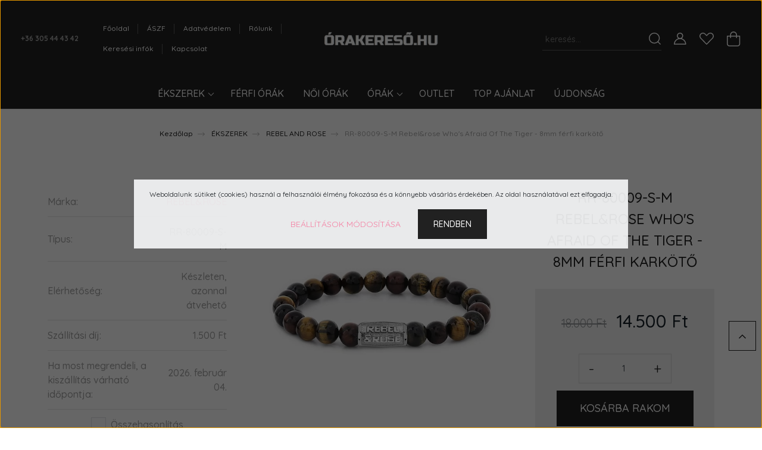

--- FILE ---
content_type: text/html; charset=UTF-8
request_url: https://www.orakereso.hu/rr-80009-s-mrebelroseekszer
body_size: 16732
content:
<!DOCTYPE html>
<html lang="hu" dir="ltr">
<head>
    <title>RR-80009-S-M Rebel&rose karkötő</title>
    <meta charset="utf-8">
    <meta name="keywords" content="RR-80009-S-M, REBEL&ROSE, REBEL&ROSE RR-80009-S-M, Férfi karkötő, WHO'S AFRAID OF THE TIGER - 8MM, REBEL&ROSE WHO'S AFRAID OF THE TIGER - 8MM, REBEL&ROSE webáruház, REBEL&ROSE akció">
    <meta name="description" content="A Rebel&rose RR-80009-S-M karkötő 14500 Ft-ért az Öné lehet az ORAKERESO.HU webáruházból. Díszdobozában, garanciával, magyar nyelvű leírással, díjmentesen és gyorsan, pénzvisszafizetési garanciával szállítjuk a Rebel&rose RR-80009-S-M karkötőt.">
    <meta name="robots" content="index, follow">
    <link rel="image_src" href="https://orabolt.cdn.shoprenter.hu/custom/orabolt/image/data/pr/RR-80009-S-M.webp?lastmod=1719944599.1711374812">
    <meta property="og:title" content="RR-80009-S-M Rebel&amp;rose Who's Afraid Of The Tiger - 8mm  férfi karkötő" />
    <meta property="og:type" content="product" />
    <meta property="og:url" content="https://www.orakereso.hu/rr-80009-s-mrebelroseekszer" />
    <meta property="og:image" content="https://orabolt.cdn.shoprenter.hu/custom/orabolt/image/cache/w1719h900/pr/RR-80009-S-M.webp?lastmod=1719944599.1711374812" />
    <meta property="og:description" content="REBEL&amp;ROSE RR-80009-S-M WHO'S AFRAID OF THE TIGER - 8MM férfi karkötő" />
    <link href="https://orabolt.cdn.shoprenter.hu/custom/orabolt/image/data/logo/favicon-32x32.png?lastmod=1495629933.1711374812" rel="icon" />
    <link href="https://orabolt.cdn.shoprenter.hu/custom/orabolt/image/data/logo/favicon-32x32.png?lastmod=1495629933.1711374812" rel="apple-touch-icon" />
    <base href="https://www.orakereso.hu:443" />
    <meta name="google-site-verification" content="sBs3f9Lf-CHPwnhnuQXemwer6L0_mrE8rDyGwJ6dtF4" />
<meta name="google-site-verification" content="mWVrAcB6h0c-vVLN1CRDEqGMst5R9WnIHzVQQ-1gczk" />
<meta name="facebook-domain-verification" content="i2n3csxg3gh5607fa2a198tr5vllx6" />
<meta name="facebook-domain-verification" content="2bu4gur26ts9rygwxgznnb4w00cu8l" />

    <meta name="viewport" content="width=device-width, initial-scale=1, maximum-scale=1, user-scalable=0">
            <link href="https://www.orakereso.hu/rr-80009-s-mrebelroseekszer" rel="canonical">
    
            
                <link rel="preconnect" href="https://fonts.googleapis.com">
    <link rel="preconnect" href="https://fonts.gstatic.com" crossorigin>
    <link href="https://fonts.googleapis.com/css2?family=Quicksand:wght@300;400;500;600;700&display=swap" rel="stylesheet">
    <link href="https://cdnjs.cloudflare.com/ajax/libs/fancybox/3.5.7/jquery.fancybox.min.css" rel="stylesheet" />
            <link rel="stylesheet" href="https://orabolt.cdn.shoprenter.hu/custom/orabolt/catalog/view/theme/paris_global/style/1763468188.1591773721.0.0.css?v=null.1711374812" media="screen">
        <script>
        window.nonProductQuality = 80;
    </script>
    <script src="//ajax.googleapis.com/ajax/libs/jquery/1.10.2/jquery.min.js"></script>
    <script>window.jQuery || document.write('<script src="https://orabolt.cdn.shoprenter.hu/catalog/view/javascript/jquery/jquery-1.10.2.min.js?v=1484139539"><\/script>');</script>
    <script src="//cdn.jsdelivr.net/npm/slick-carousel@1.8.1/slick/slick.min.js"></script>

            
            
    

    <!--Header JavaScript codes--><script src="https://orabolt.cdn.shoprenter.hu/web/compiled/js/countdown.js?v=1769602145"></script><script src="https://orabolt.cdn.shoprenter.hu/web/compiled/js/base.js?v=1769602145"></script><script src="https://orabolt.cdn.shoprenter.hu/web/compiled/js/before_starter2_head.js?v=1769602145"></script><script src="https://orabolt.cdn.shoprenter.hu/web/compiled/js/before_starter2_productpage.js?v=1769602145"></script><script src="https://orabolt.cdn.shoprenter.hu/web/compiled/js/nanobar.js?v=1769602145"></script><script src="https://orabolt.cdn.shoprenter.hu/catalog/view/javascript/addtocart/addtocart.js?v=1726839966"></script><!--Header jQuery onLoad scripts--><script>window.countdownFormat='%D:%H:%M:%S';var BASEURL='https://www.orakereso.hu';Currency={"symbol_left":"","symbol_right":" Ft","decimal_place":0,"decimal_point":",","thousand_point":".","currency":"HUF","value":1};var ShopRenter=ShopRenter||{};ShopRenter.product={"id":69477,"sku":"RR-80009-S-M","currency":"HUF","unitName":"db","price":14500,"name":"RR-80009-S-M Rebel&rose Who's Afraid Of The Tiger - 8mm  f\u00e9rfi kark\u00f6t\u0151","brand":"REBEL&ROSE","currentVariant":[],"parent":{"id":69477,"sku":"RR-80009-S-M","unitName":"db","price":14500,"name":"RR-80009-S-M Rebel&rose Who's Afraid Of The Tiger - 8mm  f\u00e9rfi kark\u00f6t\u0151"}};$(document).ready(function(){});$(window).load(function(){});</script><script src="https://orabolt.cdn.shoprenter.hu/web/compiled/js/vue/manifest.bundle.js?v=1769602142"></script><script>var ShopRenter=ShopRenter||{};ShopRenter.onCartUpdate=function(callable){document.addEventListener('cartChanged',callable)};ShopRenter.onItemAdd=function(callable){document.addEventListener('AddToCart',callable)};ShopRenter.onItemDelete=function(callable){document.addEventListener('deleteCart',callable)};ShopRenter.onSearchResultViewed=function(callable){document.addEventListener('AuroraSearchResultViewed',callable)};ShopRenter.onSubscribedForNewsletter=function(callable){document.addEventListener('AuroraSubscribedForNewsletter',callable)};ShopRenter.onCheckoutInitiated=function(callable){document.addEventListener('AuroraCheckoutInitiated',callable)};ShopRenter.onCheckoutShippingInfoAdded=function(callable){document.addEventListener('AuroraCheckoutShippingInfoAdded',callable)};ShopRenter.onCheckoutPaymentInfoAdded=function(callable){document.addEventListener('AuroraCheckoutPaymentInfoAdded',callable)};ShopRenter.onCheckoutOrderConfirmed=function(callable){document.addEventListener('AuroraCheckoutOrderConfirmed',callable)};ShopRenter.onCheckoutOrderPaid=function(callable){document.addEventListener('AuroraOrderPaid',callable)};ShopRenter.onCheckoutOrderPaidUnsuccessful=function(callable){document.addEventListener('AuroraOrderPaidUnsuccessful',callable)};ShopRenter.onProductPageViewed=function(callable){document.addEventListener('AuroraProductPageViewed',callable)};ShopRenter.onMarketingConsentChanged=function(callable){document.addEventListener('AuroraMarketingConsentChanged',callable)};ShopRenter.onCustomerRegistered=function(callable){document.addEventListener('AuroraCustomerRegistered',callable)};ShopRenter.onCustomerLoggedIn=function(callable){document.addEventListener('AuroraCustomerLoggedIn',callable)};ShopRenter.onCustomerUpdated=function(callable){document.addEventListener('AuroraCustomerUpdated',callable)};ShopRenter.onCartPageViewed=function(callable){document.addEventListener('AuroraCartPageViewed',callable)};ShopRenter.customer={"userId":0,"userClientIP":"3.137.161.59","userGroupId":8,"customerGroupTaxMode":"gross","customerGroupPriceMode":"only_gross","email":"","phoneNumber":"","name":{"firstName":"","lastName":""}};ShopRenter.theme={"name":"paris_global","family":"paris","parent":""};ShopRenter.shop={"name":"orabolt","locale":"hu","currency":{"code":"HUF","rate":1},"domain":"orabolt.myshoprenter.hu"};ShopRenter.page={"route":"product\/product","queryString":"rr-80009-s-mrebelroseekszer"};ShopRenter.formSubmit=function(form,callback){callback();};let loadedAsyncScriptCount=0;function asyncScriptLoaded(position){loadedAsyncScriptCount++;if(position==='body'){if(document.querySelectorAll('.async-script-tag').length===loadedAsyncScriptCount){if(/complete|interactive|loaded/.test(document.readyState)){document.dispatchEvent(new CustomEvent('asyncScriptsLoaded',{}));}else{document.addEventListener('DOMContentLoaded',()=>{document.dispatchEvent(new CustomEvent('asyncScriptsLoaded',{}));});}}}}</script><script type="text/javascript"src="https://orabolt.cdn.shoprenter.hu/web/compiled/js/vue/customerEventDispatcher.bundle.js?v=1769602142"></script>                
            
            <script>window.dataLayer=window.dataLayer||[];function gtag(){dataLayer.push(arguments)};var ShopRenter=ShopRenter||{};ShopRenter.config=ShopRenter.config||{};ShopRenter.config.googleConsentModeDefaultValue="denied";</script>                        <script type="text/javascript" src="https://orabolt.cdn.shoprenter.hu/web/compiled/js/vue/googleConsentMode.bundle.js?v=1769602142"></script>

            <!-- Meta Pixel Code -->
<script>
!function(f,b,e,v,n,t,s)
{if(f.fbq)return;n=f.fbq=function(){n.callMethod?
n.callMethod.apply(n,arguments):n.queue.push(arguments)};
if(!f._fbq)f._fbq=n;n.push=n;n.loaded=!0;n.version='2.0';
n.queue=[];t=b.createElement(e);t.async=!0;
t.src=v;s=b.getElementsByTagName(e)[0];
s.parentNode.insertBefore(t,s)}(window, document,'script',
'https://connect.facebook.net/en_US/fbevents.js');
fbq('consent', 'revoke');
fbq('init', '398349631304963');
fbq('track', 'PageView');
document.addEventListener('AuroraProductPageViewed', function(auroraEvent) {
                    fbq('track', 'ViewContent', {
                        content_type: 'product',
                        content_ids: [auroraEvent.detail.product.id.toString()],
                        value: parseFloat(auroraEvent.detail.product.grossUnitPrice),
                        currency: auroraEvent.detail.product.currency
                    }, {
                        eventID: auroraEvent.detail.event.id
                    });
                });
document.addEventListener('AuroraAddedToCart', function(auroraEvent) {
    var fbpId = [];
    var fbpValue = 0;
    var fbpCurrency = '';

    auroraEvent.detail.products.forEach(function(item) {
        fbpValue += parseFloat(item.grossUnitPrice) * item.quantity;
        fbpId.push(item.id);
        fbpCurrency = item.currency;
    });


    fbq('track', 'AddToCart', {
        content_ids: fbpId,
        content_type: 'product',
        value: fbpValue,
        currency: fbpCurrency
    }, {
        eventID: auroraEvent.detail.event.id
    });
})
window.addEventListener('AuroraMarketingCookie.Changed', function(event) {
            let consentStatus = event.detail.isAccepted ? 'grant' : 'revoke';
            if (typeof fbq === 'function') {
                fbq('consent', consentStatus);
            }
        });
</script>
<noscript><img height="1" width="1" style="display:none"
src="https://www.facebook.com/tr?id=398349631304963&ev=PageView&noscript=1"
/></noscript>
<!-- End Meta Pixel Code -->
            <!-- Google Tag Manager -->
<script>(function(w,d,s,l,i){w[l]=w[l]||[];w[l].push({'gtm.start':
new Date().getTime(),event:'gtm.js'});var f=d.getElementsByTagName(s)[0],
j=d.createElement(s),dl=l!='dataLayer'?'&l='+l:'';j.async=true;j.src=
'https://www.googletagmanager.com/gtm.js?id='+i+dl;f.parentNode.insertBefore(j,f);
})(window,document,'script','dataLayer','GTM-KF3K5FD');</script>
<!-- End Google Tag Manager -->
            
            
                <!--Global site tag(gtag.js)--><script async src="https://www.googletagmanager.com/gtag/js?id=AW-494784362"></script><script>window.dataLayer=window.dataLayer||[];function gtag(){dataLayer.push(arguments);}
gtag('js',new Date());gtag('config','AW-494784362',{"allow_enhanced_conversions":true});</script>    
    
</head>
<body id="body" class="page-body product-page-body paris_global-body desktop-device-body" role="document">
<script>var bodyComputedStyle=window.getComputedStyle(document.body);ShopRenter.theme.breakpoints={'xs':parseInt(bodyComputedStyle.getPropertyValue('--breakpoint-xs')),'sm':parseInt(bodyComputedStyle.getPropertyValue('--breakpoint-sm')),'md':parseInt(bodyComputedStyle.getPropertyValue('--breakpoint-md')),'lg':parseInt(bodyComputedStyle.getPropertyValue('--breakpoint-lg')),'xl':parseInt(bodyComputedStyle.getPropertyValue('--breakpoint-xl'))}</script><!--Google Tag Manager(noscript)--><!--Google<!--End Google Tag Manager(noscript)--><div id="fb-root"></div><script>(function(d,s,id){var js,fjs=d.getElementsByTagName(s)[0];if(d.getElementById(id))return;js=d.createElement(s);js.id=id;js.src="//connect.facebook.net/hu_HU/sdk/xfbml.customerchat.js#xfbml=1&version=v2.12&autoLogAppEvents=1";fjs.parentNode.insertBefore(js,fjs);}(document,"script","facebook-jssdk"));</script>
                    

<!-- cached --><div class="Fixed nanobar js-nanobar-first-login">
    <div class="container nanobar-container">
        <div class="row flex-column flex-sm-row ">
            <div class="col-12 col-lg-6 col-xl-7 nanobar-text-cookies align-self-center text-sm-left">
                Weboldalunk sütiket (cookies) használ a felhasználói élmény fokozása és a könnyebb vásárlás érdekében. Az oldal használatával ezt elfogadja.
            </div>
            <div class="col-12 col-lg-6 col-xl-5 nanobar-buttons mt-2 m-lg-0 text-center text-lg-right">
                <a href="" class="btn btn-link nanobar-settings-button js-nanobar-settings-button">
                    Beállítások módosítása
                </a>
                <a href="" class="btn btn-primary nanobar-btn js-nanobar-close-cookies" data-button-save-text="Beállítások mentése">
                    Rendben
                </a>
            </div>
        </div>
        <div class="nanobar-cookies js-nanobar-cookies flex-column flex-sm-row text-left pt-3 mt-3" style="display: none;">
            <div class="form-check pt-2 pb-2 pr-2 mb-0">
                <input class="form-check-input" type="checkbox" name="required_cookies" disabled checked />
                <label class="form-check-label">
                    Szükséges cookie-k
                    <div class="cookies-help-text text-muted">
                        Ezek a cookie-k segítenek abban, hogy a webáruház használható és működőképes legyen.
                    </div>
                </label>
            </div>
            <div class="form-check pt-2 pb-2 pr-2 mb-0">
                <input class="form-check-input js-nanobar-marketing-cookies" type="checkbox" name="marketing_cookies"
                         checked />
                <label class="form-check-label">
                    Marketing cookie-k
                    <div class="cookies-help-text text-muted">
                        Ezeket a cookie-k segítenek abban, hogy az Ön érdeklődési körének megfelelő reklámokat és termékeket jelenítsük meg a webáruházban.
                    </div>
                </label>
            </div>
        </div>
    </div>
</div>

<script>
    (function ($) {
        $(document).ready(function () {
            new AuroraNanobar.FirstLogNanobarCheckbox(jQuery('.js-nanobar-first-login'), 'modal');
        });
    })(jQuery);
</script>
<!-- /cached -->
<!-- cached --><div class="Fixed nanobar js-nanobar-free-shipping">
    <div class="container nanobar-container">
        <button type="button" class="close js-nanobar-close" aria-label="Close">
            <span aria-hidden="true">&times;</span>
        </button>
        <div class="nanobar-text px-3"></div>
    </div>
</div>

<script>$(document).ready(function(){document.nanobarInstance=new AuroraNanobar.FreeShippingNanobar($('.js-nanobar-free-shipping'),'modal','0','','1');});</script><!-- /cached -->
                <!-- page-wrap -->

                <div class="page-wrap sr-search--enabled">
                                                <div id="section-header" class="section-wrapper ">
    
    

<header class="sticky-header">
            <div class="container-fluid">
            <nav class="navbar header-navbar flex-column">
                <div class="header-navbar-top d-flex justify-content-between w-100">
                    <div class="header-navbar-top-left d-flex align-items-center justify-content-start">
                        <div id="js-mobile-navbar" class="mobile-navbar">
                            <button id="js-hamburger-icon" class="btn btn-primary p-0">
                                <div class="hamburger-icon position-relative">
                                    <div class="hamburger-icon-line position-absolute line-1"></div>
                                    <div class="hamburger-icon-line position-absolute line-2"></div>
                                    <div class="hamburger-icon-line position-absolute line-3"></div>
                                </div>
                            </button>
                        </div>
                                                    <div class="header-contacts-wrapper">
                                <span class="d-flex flex-column flex-xl-row flex-wrap align-items-start align-items-xl-center">
                                                                            <a class="hamburger-phone hamburger-contacts-link" href="tel:+36 305 44 43 42">+36 305 44 43 42</a>
                                                                                                        </span>
                            </div>
                                                <!-- cached -->
    <ul class="nav headermenu-list">
                    <li class="nav-item">
                <a class="nav-link" href="https://www.orakereso.hu"
                    target="_self"
                                        title="Főoldal"
                >
                    Főoldal
                </a>
                            </li>
                    <li class="nav-item">
                <a class="nav-link" href="https://www.orakereso.hu/aszf"
                    target="_self"
                                        title="ÁSZF"
                >
                    ÁSZF
                </a>
                            </li>
                    <li class="nav-item">
                <a class="nav-link" href="https://www.orakereso.hu/adatvedelem"
                    target="_self"
                                        title="Adatvédelem"
                >
                    Adatvédelem
                </a>
                            </li>
                    <li class="nav-item">
                <a class="nav-link" href="https://www.orakereso.hu/rolunk"
                    target="_self"
                                        title="Rólunk"
                >
                    Rólunk
                </a>
                            </li>
                    <li class="nav-item">
                <a class="nav-link" href="https://www.orakereso.hu/keresesi-enformaciok"
                    target="_self"
                                        title="Keresési infók"
                >
                    Keresési infók
                </a>
                            </li>
                    <li class="nav-item">
                <a class="nav-link" href="https://www.orakereso.hu/index.php?route=information/contact"
                    target="_self"
                                        title="Kapcsolat"
                >
                    Kapcsolat
                </a>
                            </li>
            </ul>
    <!-- /cached -->
                    </div>
                    <div class="header-navbar-top-center d-flex align-items-center justify-content-center">
                        <!-- cached -->
    <a class="navbar-brand" href="/"><img style="border: 0; max-width: 217px;" src="https://orabolt.cdn.shoprenter.hu/custom/orabolt/image/cache/w217h45m00/logo/orakereso_WH.png?v=1658502605" title="WWW.ORAKERESO.HU" alt="WWW.ORAKERESO.HU" /></a>
<!-- /cached -->
                    </div>

                                        <div class="header-navbar-top-right-search d-flex align-items-center justify-content-end">
                        <div class="dropdown search-module d-flex header-navbar-top-right-item">
                            <div class="input-group">
                                <input class="form-control form-control-lg disableAutocomplete" type="text" placeholder="keresés..." value=""
                                       id="filter_keyword" 
                                       onclick="this.value=(this.value==this.defaultValue)?'':this.value;"/>
                                <div class="input-group-append">
                                    <button class="btn" type="button" onclick="moduleSearch();">
                                        <svg width="20" height="20" viewBox="0 0 20 20" fill="currentColor" xmlns="https://www.w3.org/2000/svg">
    <path d="M9.10855 18.2134C11.3088 18.2134 13.3297 17.4263 14.9076 16.123L18.5686 19.784C18.7113 19.9268 18.898 20 19.0848 20C19.2715 20 19.4582 19.9268 19.601 19.784C19.8865 19.4984 19.8865 19.0335 19.601 18.7479L15.9546 15.1016C17.3604 13.4981 18.2134 11.4003 18.2134 9.10855C18.2134 4.08567 14.1278 0 9.10489 0C4.08201 0 0 4.08201 0 9.10489C0 14.1278 4.08567 18.2134 9.10855 18.2134ZM9.10855 1.46074C13.3224 1.46074 16.7527 4.88742 16.7527 9.10489C16.7527 13.3223 13.3224 16.749 9.10855 16.749C4.89475 16.749 1.4644 13.3187 1.4644 9.10489C1.4644 4.89109 4.89475 1.46074 9.10855 1.46074Z" />
</svg>

                                    </button>
                                </div>
                            </div>

                            <input type="hidden" id="filter_description" value="0"/>
                            <input type="hidden" id="search_shopname" value="orabolt"/>
                            <div id="results" class="dropdown-menu search-results"></div>
                        </div>

                        
                    </div>
                    
                    <div class="header-navbar-top-right d-flex align-items-center justify-content-end">
                                                    <div class="header-navbar-top-right-item header-navbar-top-right-login">
                                <!-- cached -->
    <ul class="nav login-list">
                    <li class="nav-item">
                <a class="nav-link btn" href="index.php?route=account/login" title="Belépés">
                    <span>
                        <svg width="21" height="20" viewBox="0 0 21 20" fill="currentColor" xmlns="https://www.w3.org/2000/svg">
    <path d="M0.747791 20H19.802C20.0039 20 20.1945 19.9178 20.3366 19.7757C20.4786 19.6336 20.5534 19.4393 20.5497 19.2374C20.4599 14.6878 17.3534 10.8299 13.1777 9.58505C14.5833 8.64673 15.5104 7.04673 15.5104 5.23364C15.5104 2.34766 13.1627 0 10.2768 0C7.39078 0 5.04312 2.34766 5.04312 5.23364C5.04312 7.04673 5.97022 8.64673 7.37209 9.58505C3.19639 10.8336 0.0898473 14.6878 0.000127707 19.2374C-0.00361061 19.4393 0.0748939 19.6336 0.213212 19.7757C0.351529 19.9178 0.54966 20 0.747791 20ZM6.53845 5.23364C6.53845 3.17383 8.21695 1.49533 10.2768 1.49533C12.3366 1.49533 14.0151 3.17383 14.0151 5.23364C14.0151 7.29346 12.3366 8.97196 10.2768 8.97196C8.21695 8.97196 6.53845 7.29346 6.53845 5.23364ZM10.2768 10.6542C14.7702 10.6542 18.5384 14.1121 19.0095 18.5047H1.54405C2.01508 14.1121 5.78331 10.6542 10.2768 10.6542Z"/>
</svg>

                    </span>
                </a>
            </li>
            </ul>
<!-- /cached -->
                            </div>
                                                <div class="header-navbar-top-right-item">
                            <hx:include src="/_fragment?_path=_format%3Dhtml%26_locale%3Den%26_controller%3Dmodule%252Fwishlist&amp;_hash=PsvpgkA6P8ITd7SMYx5UV4Eo91499COu3L%2BfAdazaEg%3D"></hx:include>
                        </div>
                        <div id="js-cart" class="header-navbar-top-right-item">
                            <hx:include src="/_fragment?_path=_format%3Dhtml%26_locale%3Den%26_controller%3Dmodule%252Fcart&amp;_hash=lAeWp8Jgkkx8U638NivIZ44O0w44gQRAlwxF9GftUD0%3D"></hx:include>
                        </div>
                    </div>
                </div>
                <div class="header-navbar-bottom">
                    


                    
            <div id="module_category_wrapper" class="module-category-wrapper">
    
    <div id="category" class="module content-module header-position hide-top category-module" >
                    <div class="module-body">
                        <div id="category-nav">
            


<ul class="nav nav-pills category category-menu sf-menu sf-horizontal cached">
    <li id="cat_80" class="nav-item item category-list module-list parent even">
    <a href="https://www.orakereso.hu/ekszerek" class="nav-link">
        ÉKSZEREK
    </a>
            <ul class="nav flex-column children"><li id="cat_188" class="nav-item item category-list module-list even">
    <a href="https://www.orakereso.hu/ekszerek/calvin-klein-jewelry" class="nav-link">
        CALVIN KLEIN
    </a>
    </li><li id="cat_195" class="nav-item item category-list module-list odd">
    <a href="https://www.orakereso.hu/ekszerek/coeur-de-lion" class="nav-link">
        COEUR DE LION
    </a>
    </li><li id="cat_183" class="nav-item item category-list module-list even">
    <a href="https://www.orakereso.hu/ekszerek/boss-jewelry" class="nav-link">
        HUGO BOSS
    </a>
    </li><li id="cat_154" class="nav-item item category-list module-list odd">
    <a href="https://www.orakereso.hu/ekszerek/police-jewelry" class="nav-link">
        POLICE JEWELRY
    </a>
    </li><li id="cat_196" class="nav-item item category-list module-list even">
    <a href="https://www.orakereso.hu/ekszerek/rebel-rose" class="nav-link">
        REBEL AND ROSE
    </a>
    </li><li id="cat_123" class="nav-item item category-list module-list odd">
    <a href="https://www.orakereso.hu/ekszerek/hilfiger" class="nav-link">
        TOMMY HILFIGER
    </a>
    </li></ul>
    </li><li id="cat_129" class="nav-item item category-list module-list odd">
    <a href="https://www.orakereso.hu/ferfi-orak" class="nav-link">
        FÉRFI ÓRÁK
    </a>
    </li><li id="cat_130" class="nav-item item category-list module-list even">
    <a href="https://www.orakereso.hu/noi-orak" class="nav-link">
        NŐI ÓRÁK
    </a>
    </li><li id="cat_79" class="nav-item item category-list module-list parent odd">
    <a href="https://www.orakereso.hu/orak" class="nav-link">
        ÓRÁK
    </a>
            <ul class="nav flex-column children"><li id="cat_86" class="nav-item item category-list module-list even">
    <a href="https://www.orakereso.hu/orak/bulova" class="nav-link">
        BULOVA
    </a>
    </li><li id="cat_187" class="nav-item item category-list module-list odd">
    <a href="https://www.orakereso.hu/orak/calvin-klein" class="nav-link">
        CALVIN KLEIN
    </a>
    </li><li id="cat_142" class="nav-item item category-list module-list even">
    <a href="https://www.orakereso.hu/orak/cny" class="nav-link">
        CARAVELLE NEW YORK
    </a>
    </li><li id="cat_84" class="nav-item item category-list module-list parent odd">
    <a href="https://www.orakereso.hu/orak/casio" class="nav-link">
        CASIO
    </a>
            <ul class="nav flex-column children"><li id="cat_94" class="nav-item item category-list module-list even">
    <a href="https://www.orakereso.hu/orak/casio/active-dial" class="nav-link">
        ACTIVE DIAL
    </a>
    </li><li id="cat_95" class="nav-item item category-list module-list odd">
    <a href="https://www.orakereso.hu/orak/casio/baby-g" class="nav-link">
        BABY-G
    </a>
    </li><li id="cat_102" class="nav-item item category-list module-list parent even">
    <a href="https://www.orakereso.hu/orak/casio/standard" class="nav-link">
        CLASSIC COLLECTION
    </a>
            <ul class="nav flex-column children"><li id="cat_105" class="nav-item item category-list module-list even">
    <a href="https://www.orakereso.hu/orak/casio/standard/standard-ana-digi" class="nav-link">
        STANDARD ANA-DIGI
    </a>
    </li><li id="cat_103" class="nav-item item category-list module-list odd">
    <a href="https://www.orakereso.hu/orak/casio/standard/standard-analog" class="nav-link">
        STANDARD ANALOG
    </a>
    </li><li id="cat_104" class="nav-item item category-list module-list even">
    <a href="https://www.orakereso.hu/orak/casio/standard/standard-digital" class="nav-link">
        STANDARD DIGITAL
    </a>
    </li></ul>
    </li><li id="cat_96" class="nav-item item category-list module-list odd">
    <a href="https://www.orakereso.hu/orak/casio/data-bank" class="nav-link">
        DATA BANK
    </a>
    </li><li id="cat_88" class="nav-item item category-list module-list even">
    <a href="https://www.orakereso.hu/orak/casio/edifice" class="nav-link">
        EDIFICE
    </a>
    </li><li id="cat_199" class="nav-item item category-list module-list odd">
    <a href="https://www.orakereso.hu/orak/casio/edifice-pro" class="nav-link">
        EDIFICE PREMIUM
    </a>
    </li><li id="cat_87" class="nav-item item category-list module-list even">
    <a href="https://www.orakereso.hu/orak/casio/g-shock" class="nav-link">
        G-SHOCK
    </a>
    </li><li id="cat_189" class="nav-item item category-list module-list odd">
    <a href="https://www.orakereso.hu/orak/casio/gshock-pro" class="nav-link">
        G-SHOCK PRO
    </a>
    </li><li id="cat_97" class="nav-item item category-list module-list even">
    <a href="https://www.orakereso.hu/orak/casio/lineage" class="nav-link">
        LINEAGE
    </a>
    </li><li id="cat_99" class="nav-item item category-list module-list odd">
    <a href="https://www.orakereso.hu/orak/casio/phys" class="nav-link">
        PHYS
    </a>
    </li><li id="cat_110" class="nav-item item category-list module-list even">
    <a href="https://www.orakereso.hu/orak/casio/protrek" class="nav-link">
        PROTREK
    </a>
    </li><li id="cat_100" class="nav-item item category-list module-list odd">
    <a href="https://www.orakereso.hu/orak/casio/retro" class="nav-link">
        RETRO
    </a>
    </li><li id="cat_101" class="nav-item item category-list module-list even">
    <a href="https://www.orakereso.hu/orak/casio/sheen" class="nav-link">
        SHEEN
    </a>
    </li><li id="cat_202" class="nav-item item category-list module-list odd">
    <a href="https://www.orakereso.hu/orak/casio/vintage" class="nav-link">
        VINTAGE
    </a>
    </li><li id="cat_106" class="nav-item item category-list module-list even">
    <a href="https://www.orakereso.hu/orak/casio/waveceptor" class="nav-link">
        WAVECEPTOR
    </a>
    </li></ul>
    </li><li id="cat_114" class="nav-item item category-list module-list parent even">
    <a href="https://www.orakereso.hu/orak/citizen" class="nav-link">
        CITIZEN
    </a>
            <ul class="nav flex-column children"><li id="cat_205" class="nav-item item category-list module-list even">
    <a href="https://www.orakereso.hu/orak/citizen/automatic" class="nav-link">
        AUTOMATIC
    </a>
    </li><li id="cat_117" class="nav-item item category-list module-list odd">
    <a href="https://www.orakereso.hu/orak/citizen/chrono" class="nav-link">
        CHRONO
    </a>
    </li><li id="cat_119" class="nav-item item category-list module-list even">
    <a href="https://www.orakereso.hu/orak/citizen/elegance" class="nav-link">
        ELEGANCE
    </a>
    </li><li id="cat_115" class="nav-item item category-list module-list odd">
    <a href="https://www.orakereso.hu/orak/citizen/promaster" class="nav-link">
        PROMASTER
    </a>
    </li><li id="cat_120" class="nav-item item category-list module-list even">
    <a href="https://www.orakereso.hu/orak/citizen/radio-controlled" class="nav-link">
        RADIO CONTROLLED
    </a>
    </li><li id="cat_121" class="nav-item item category-list module-list odd">
    <a href="https://www.orakereso.hu/orak/citizen/satellite-wave" class="nav-link">
        SATELLITE WAVE
    </a>
    </li><li id="cat_118" class="nav-item item category-list module-list even">
    <a href="https://www.orakereso.hu/orak/citizen/sporty" class="nav-link">
        SPORTY
    </a>
    </li><li id="cat_116" class="nav-item item category-list module-list odd">
    <a href="https://www.orakereso.hu/orak/citizen/super-titanium" class="nav-link">
        SUPER TITANIUM
    </a>
    </li></ul>
    </li><li id="cat_159" class="nav-item item category-list module-list odd">
    <a href="https://www.orakereso.hu/orak/cluse" class="nav-link">
        CLUSE
    </a>
    </li><li id="cat_155" class="nav-item item category-list module-list even">
    <a href="https://www.orakereso.hu/orak/coolwatch" class="nav-link">
        COOL WATCH
    </a>
    </li><li id="cat_148" class="nav-item item category-list module-list odd">
    <a href="https://www.orakereso.hu/orak/diesel" class="nav-link">
        DIESEL
    </a>
    </li><li id="cat_145" class="nav-item item category-list module-list even">
    <a href="https://www.orakereso.hu/orak/fossil" class="nav-link">
        FOSSIL
    </a>
    </li><li id="cat_158" class="nav-item item category-list module-list odd">
    <a href="https://www.orakereso.hu/orak/hugoboss" class="nav-link">
        HUGO BOSS
    </a>
    </li><li id="cat_182" class="nav-item item category-list module-list even">
    <a href="https://www.orakereso.hu/orak/icewatch" class="nav-link">
        ICE WATCH
    </a>
    </li><li id="cat_150" class="nav-item item category-list module-list odd">
    <a href="https://www.orakereso.hu/orak/kors" class="nav-link">
        MICHAEL KORS
    </a>
    </li><li id="cat_111" class="nav-item item category-list module-list even">
    <a href="https://www.orakereso.hu/orak/obaku" class="nav-link">
        OBAKU
    </a>
    </li><li id="cat_177" class="nav-item item category-list module-list odd">
    <a href="https://www.orakereso.hu/orak/roamer" class="nav-link">
        ROAMER
    </a>
    </li><li id="cat_208" class="nav-item item category-list module-list even">
    <a href="https://www.orakereso.hu/orak/swiss-military-hanowa" class="nav-link">
        SWISS MILITARY HANOWA
    </a>
    </li><li id="cat_151" class="nav-item item category-list module-list odd">
    <a href="https://www.orakereso.hu/orak/tissot" class="nav-link">
        TISSOT
    </a>
    </li><li id="cat_91" class="nav-item item category-list module-list even">
    <a href="https://www.orakereso.hu/orak/tommy-hilfiger" class="nav-link">
        TOMMY HILFIGER
    </a>
    </li><li id="cat_152" class="nav-item item category-list module-list odd">
    <a href="https://www.orakereso.hu/orak/vector" class="nav-link">
        VECTOR
    </a>
    </li><li id="cat_192" class="nav-item item category-list module-list even">
    <a href="https://www.orakereso.hu/orak/vostok-europe" class="nav-link">
        VOSTOK EUROPE
    </a>
    </li><li id="cat_179" class="nav-item item category-list module-list odd">
    <a href="https://www.orakereso.hu/orak/zeppelin" class="nav-link">
        ZEPPELIN
    </a>
    </li></ul>
    </li><li id="cat_139" class="nav-item item category-list module-list even">
    <a href="https://www.orakereso.hu/outlet" class="nav-link">
        OUTLET
    </a>
    </li><li id="cat_140" class="nav-item item category-list module-list odd">
    <a href="https://www.orakereso.hu/top-ajanlat" class="nav-link">
        TOP AJÁNLAT
    </a>
    </li><li id="cat_141" class="nav-item item category-list module-list even">
    <a href="https://www.orakereso.hu/ujdonsag" class="nav-link">
        ÚJDONSÁG
    </a>
    </li>
</ul>

<script>$(function(){$("ul.category").superfish({animation:{opacity:'show'},popUpSelector:"ul.category,ul.children,.js-subtree-dropdown",delay:400,speed:'normal',hoverClass:'js-sf-hover'});});</script>        </div>
            </div>
                                </div>
    
            </div>
    
                </div>
            </nav>
        </div>
    </header>
            

<script src="https://cdnjs.cloudflare.com/ajax/libs/jQuery.mmenu/8.5.8/mmenu.min.js"></script>
<link rel="stylesheet" href="https://cdnjs.cloudflare.com/ajax/libs/jQuery.mmenu/8.5.8/mmenu.min.css"/>
<script>
    document.addEventListener("DOMContentLoaded", () => {
        //Mmenu initialize
        const menu = new Mmenu("#js-mobile-nav", {
            slidingSubmenus: true,
            navbar: {
                title: " "
            },
            "counters": true,
            "extensions": [
                "fullscreen",
                "theme-black",
                "pagedim-black",
                "position-front"
            ]
        });
        const api = menu.API;

        //Hamburger menu click event
        document.querySelector("#js-hamburger-icon").addEventListener(
            "click", (evnt) => {
                evnt.preventDefault();
                api.open();
            }
        );

        document.querySelector(".js-close-menu").addEventListener(
            "click", (evnt) => {
                evnt.preventDefault();
                api.close();
            }
        );
    });
</script>

<style>
    #js-mobile-nav.mm-menu_opened {
        display: block !important;
    }
    .mm-menu {
        --mm-color-background: #212121;
        --mm-color-border: #474747;
        --mm-listitem-size: 40px;
        --mm-color-button: #919191;
        --mm-color-text-dimmed:#fff;
    }

    .mm-counter {
        width: 10px;
    }
</style>

<div id="js-mobile-nav" style="display: none;">
    <span class="login-and-exit-line">
        <span class="login-and-exit-line-inner d-flex w-100 align-items-center justify-content-between">
            <span class="close-menu-button-wrapper d-flex justify-content-start align-items-center">
                <a class="js-close-menu" href="#">
                    <div class="btn d-flex-center">
                        <svg width="20" height="19" viewBox="0 0 20 19" fill="currentColor" xmlns="https://www.w3.org/2000/svg">
    <path d="M0.562455 1.44042L17.6102 18.4881C17.9778 18.8558 18.5333 18.9021 18.8444 18.591C19.1555 18.2798 19.1092 17.7244 18.7415 17.3568L1.69383 0.30905C1.32613 -0.0586452 0.77073 -0.104929 0.459603 0.206198C0.148476 0.517325 0.194759 1.07273 0.562455 1.44042Z" />
    <path d="M18.4881 1.44042L1.44042 18.4881C1.07273 18.8558 0.517325 18.9021 0.206198 18.591C-0.104929 18.2798 -0.0586457 17.7244 0.30905 17.3568L17.3568 0.30905C17.7244 -0.0586452 18.2798 -0.104929 18.591 0.206198C18.9021 0.517325 18.8558 1.07273 18.4881 1.44042Z" />
</svg>

                    </div>
                </a>
            </span>
            <span class="hamburger-login-box-wrapper">
                                    <span class="hamburger-login-box">
                                                    <span class="mobile-login-buttons">
                            <span class="mobile-login-buttons-row d-flex justify-content-start">
                                <span class="w-50">
                                    <a href="index.php?route=account/login" class="btn btn-sm btn-primary btn-block">Belépés</a>
                                </span>
                                <span class="w-50">
                                    <a href="index.php?route=account/create" class="btn btn-sm btn-outline-primary btn-block">Regisztráció</a>
                                </span>
                            </span>
                        </span>
                                                </span>
                            </span>
        </span>
    </span>
    <ul>
        <li>
    <a href="https://www.orakereso.hu/ekszerek">
        ÉKSZEREK
    </a>
            <ul><li>
    <a href="https://www.orakereso.hu/ekszerek/calvin-klein-jewelry">
        CALVIN KLEIN
    </a>
    </li><li>
    <a href="https://www.orakereso.hu/ekszerek/coeur-de-lion">
        COEUR DE LION
    </a>
    </li><li>
    <a href="https://www.orakereso.hu/ekszerek/boss-jewelry">
        HUGO BOSS
    </a>
    </li><li>
    <a href="https://www.orakereso.hu/ekszerek/police-jewelry">
        POLICE JEWELRY
    </a>
    </li><li>
    <a href="https://www.orakereso.hu/ekszerek/rebel-rose">
        REBEL AND ROSE
    </a>
    </li><li>
    <a href="https://www.orakereso.hu/ekszerek/hilfiger">
        TOMMY HILFIGER
    </a>
    </li></ul>
    </li><li>
    <a href="https://www.orakereso.hu/ferfi-orak">
        FÉRFI ÓRÁK
    </a>
    </li><li>
    <a href="https://www.orakereso.hu/noi-orak">
        NŐI ÓRÁK
    </a>
    </li><li>
    <a href="https://www.orakereso.hu/orak">
        ÓRÁK
    </a>
            <ul><li>
    <a href="https://www.orakereso.hu/orak/bulova">
        BULOVA
    </a>
    </li><li>
    <a href="https://www.orakereso.hu/orak/calvin-klein">
        CALVIN KLEIN
    </a>
    </li><li>
    <a href="https://www.orakereso.hu/orak/cny">
        CARAVELLE NEW YORK
    </a>
    </li><li>
    <a href="https://www.orakereso.hu/orak/casio">
        CASIO
    </a>
            <ul><li>
    <a href="https://www.orakereso.hu/orak/casio/active-dial">
        ACTIVE DIAL
    </a>
    </li><li>
    <a href="https://www.orakereso.hu/orak/casio/baby-g">
        BABY-G
    </a>
    </li><li>
    <a href="https://www.orakereso.hu/orak/casio/standard">
        CLASSIC COLLECTION
    </a>
            <ul><li>
    <a href="https://www.orakereso.hu/orak/casio/standard/standard-ana-digi">
        STANDARD ANA-DIGI
    </a>
    </li><li>
    <a href="https://www.orakereso.hu/orak/casio/standard/standard-analog">
        STANDARD ANALOG
    </a>
    </li><li>
    <a href="https://www.orakereso.hu/orak/casio/standard/standard-digital">
        STANDARD DIGITAL
    </a>
    </li></ul>
    </li><li>
    <a href="https://www.orakereso.hu/orak/casio/data-bank">
        DATA BANK
    </a>
    </li><li>
    <a href="https://www.orakereso.hu/orak/casio/edifice">
        EDIFICE
    </a>
    </li><li>
    <a href="https://www.orakereso.hu/orak/casio/edifice-pro">
        EDIFICE PREMIUM
    </a>
    </li><li>
    <a href="https://www.orakereso.hu/orak/casio/g-shock">
        G-SHOCK
    </a>
    </li><li>
    <a href="https://www.orakereso.hu/orak/casio/gshock-pro">
        G-SHOCK PRO
    </a>
    </li><li>
    <a href="https://www.orakereso.hu/orak/casio/lineage">
        LINEAGE
    </a>
    </li><li>
    <a href="https://www.orakereso.hu/orak/casio/phys">
        PHYS
    </a>
    </li><li>
    <a href="https://www.orakereso.hu/orak/casio/protrek">
        PROTREK
    </a>
    </li><li>
    <a href="https://www.orakereso.hu/orak/casio/retro">
        RETRO
    </a>
    </li><li>
    <a href="https://www.orakereso.hu/orak/casio/sheen">
        SHEEN
    </a>
    </li><li>
    <a href="https://www.orakereso.hu/orak/casio/vintage">
        VINTAGE
    </a>
    </li><li>
    <a href="https://www.orakereso.hu/orak/casio/waveceptor">
        WAVECEPTOR
    </a>
    </li></ul>
    </li><li>
    <a href="https://www.orakereso.hu/orak/citizen">
        CITIZEN
    </a>
            <ul><li>
    <a href="https://www.orakereso.hu/orak/citizen/automatic">
        AUTOMATIC
    </a>
    </li><li>
    <a href="https://www.orakereso.hu/orak/citizen/chrono">
        CHRONO
    </a>
    </li><li>
    <a href="https://www.orakereso.hu/orak/citizen/elegance">
        ELEGANCE
    </a>
    </li><li>
    <a href="https://www.orakereso.hu/orak/citizen/promaster">
        PROMASTER
    </a>
    </li><li>
    <a href="https://www.orakereso.hu/orak/citizen/radio-controlled">
        RADIO CONTROLLED
    </a>
    </li><li>
    <a href="https://www.orakereso.hu/orak/citizen/satellite-wave">
        SATELLITE WAVE
    </a>
    </li><li>
    <a href="https://www.orakereso.hu/orak/citizen/sporty">
        SPORTY
    </a>
    </li><li>
    <a href="https://www.orakereso.hu/orak/citizen/super-titanium">
        SUPER TITANIUM
    </a>
    </li></ul>
    </li><li>
    <a href="https://www.orakereso.hu/orak/cluse">
        CLUSE
    </a>
    </li><li>
    <a href="https://www.orakereso.hu/orak/coolwatch">
        COOL WATCH
    </a>
    </li><li>
    <a href="https://www.orakereso.hu/orak/diesel">
        DIESEL
    </a>
    </li><li>
    <a href="https://www.orakereso.hu/orak/fossil">
        FOSSIL
    </a>
    </li><li>
    <a href="https://www.orakereso.hu/orak/hugoboss">
        HUGO BOSS
    </a>
    </li><li>
    <a href="https://www.orakereso.hu/orak/icewatch">
        ICE WATCH
    </a>
    </li><li>
    <a href="https://www.orakereso.hu/orak/kors">
        MICHAEL KORS
    </a>
    </li><li>
    <a href="https://www.orakereso.hu/orak/obaku">
        OBAKU
    </a>
    </li><li>
    <a href="https://www.orakereso.hu/orak/roamer">
        ROAMER
    </a>
    </li><li>
    <a href="https://www.orakereso.hu/orak/swiss-military-hanowa">
        SWISS MILITARY HANOWA
    </a>
    </li><li>
    <a href="https://www.orakereso.hu/orak/tissot">
        TISSOT
    </a>
    </li><li>
    <a href="https://www.orakereso.hu/orak/tommy-hilfiger">
        TOMMY HILFIGER
    </a>
    </li><li>
    <a href="https://www.orakereso.hu/orak/vector">
        VECTOR
    </a>
    </li><li>
    <a href="https://www.orakereso.hu/orak/vostok-europe">
        VOSTOK EUROPE
    </a>
    </li><li>
    <a href="https://www.orakereso.hu/orak/zeppelin">
        ZEPPELIN
    </a>
    </li></ul>
    </li><li>
    <a href="https://www.orakereso.hu/outlet">
        OUTLET
    </a>
    </li><li>
    <a href="https://www.orakereso.hu/top-ajanlat">
        TOP AJÁNLAT
    </a>
    </li><li>
    <a href="https://www.orakereso.hu/ujdonsag">
        ÚJDONSÁG
    </a>
    </li>

                                    <li class="informations-mobile-menu-item">
                    <a href="https://www.orakereso.hu" target="_self">Főoldal</a>
                                    </li>
                            <li class="informations-mobile-menu-item">
                    <a href="https://www.orakereso.hu/aszf" target="_self">ÁSZF</a>
                                    </li>
                            <li class="informations-mobile-menu-item">
                    <a href="https://www.orakereso.hu/adatvedelem" target="_self">Adatvédelem</a>
                                    </li>
                            <li class="informations-mobile-menu-item">
                    <a href="https://www.orakereso.hu/rolunk" target="_self">Rólunk</a>
                                    </li>
                            <li class="informations-mobile-menu-item">
                    <a href="https://www.orakereso.hu/keresesi-enformaciok" target="_self">Keresési infók</a>
                                    </li>
                            <li class="informations-mobile-menu-item">
                    <a href="https://www.orakereso.hu/index.php?route=information/contact" target="_self">Kapcsolat</a>
                                    </li>
                            <li class="hamburger-contact-box" style="border-color: transparent;">
            <span>
                <div id="section-contact_paris" class="section-wrapper ">
    
    


</div>
            </span>
        </li>
        <li class="hamburger-selects-wrapper">
            <span class="d-flex align-items-center">
                
                
            </span>
        </li>
    </ul>
</div>
    
</div>
                            
            <main class="has-sticky">
                                    <div id="section-announcement_bar_paris" class="section-wrapper ">
    
        <script>
        $(document).ready(function () {

            var breakpointLg = parseInt(window.getComputedStyle(document.body).getPropertyValue('--breakpoint-lg'));
            $('.announcement-bar-section-row').slick({
                slidesToShow: 1,
                slidesToScroll: 1,
                autoplay: true,
                autoplaySpeed: 5000,
                mobileFirst: true,
                arrows: false,
                dots: false
            });
        });
    </script>



</div>
                                                        
    <div class="container">
                <nav aria-label="breadcrumb">
        <ol class="breadcrumb" itemscope itemtype="https://schema.org/BreadcrumbList">
                            <li class="breadcrumb-item"  itemprop="itemListElement" itemscope itemtype="https://schema.org/ListItem">
                                            <a itemprop="item" href="https://www.orakereso.hu">
                            <span itemprop="name">Kezdőlap</span>
                        </a>
                    
                    <meta itemprop="position" content="1" />
                </li>
                            <li class="breadcrumb-item"  itemprop="itemListElement" itemscope itemtype="https://schema.org/ListItem">
                                            <a itemprop="item" href="https://www.orakereso.hu/ekszerek">
                            <span itemprop="name">ÉKSZEREK</span>
                        </a>
                    
                    <meta itemprop="position" content="2" />
                </li>
                            <li class="breadcrumb-item"  itemprop="itemListElement" itemscope itemtype="https://schema.org/ListItem">
                                            <a itemprop="item" href="https://www.orakereso.hu/ekszerek/rebel-rose">
                            <span itemprop="name">REBEL AND ROSE</span>
                        </a>
                    
                    <meta itemprop="position" content="3" />
                </li>
                            <li class="breadcrumb-item active" aria-current="page" itemprop="itemListElement" itemscope itemtype="https://schema.org/ListItem">
                                            <span itemprop="name">RR-80009-S-M Rebel&rose Who's Afraid Of The Tiger - 8mm  férfi karkötő</span>
                    
                    <meta itemprop="position" content="4" />
                </li>
                    </ol>
    </nav>


        <div class="row">
            <section class="col one-column-content">
                <div class="flypage" itemscope itemtype="//schema.org/Product">
                                            <div class="page-head">
                                                    </div>
                    
                                            <div class="page-body">
                                    <section class="product-page-top">
        <form action="https://www.orakereso.hu/index.php?route=checkout/cart" method="post" enctype="multipart/form-data" id="product">
                            <div class="product-sticky-wrapper sticky-head">
    <div class="container">
        <div class="row">
            <div class="product-sticky-image">
                <img src="https://orabolt.cdn.shoprenter.hu/custom/orabolt/image/data/pr/RR-80009-S-M.webp?lastmod=1719944599.1711374812" />
            </div>
            <div class="product-sticky-name-and-links d-flex flex-column justify-content-center align-items-start">
                <div class="product-sticky-name">
                    RR-80009-S-M Rebel&rose Who's Afraid Of The Tiger - 8mm  férfi karkötő
                </div>
            </div>
                                <div class="product-page-right-box product-page-price-wrapper" itemprop="offers" itemscope itemtype="//schema.org/Offer">
        <div class="product-page-price-line">
        <div class="product-page-price-line-inner">
                            <div class="product-price-original product-page-price-original">18.000 Ft</div>
                        <span class="product-price-special product-page-price-special">14.500 Ft</span>
                    </div>
                <meta itemprop="price" content="14500"/>
        <meta itemprop="priceValidUntil" content="2027-02-01"/>
        <meta itemprop="pricecurrency" content="HUF"/>
        <meta itemprop="category" content="REBEL AND ROSE"/>
        <link itemprop="url" href="https://www.orakereso.hu/rr-80009-s-mrebelroseekszer"/>
        <link itemprop="availability" href="http://schema.org/InStock"/>
    </div>
        </div>
                        <div class="product-addtocart">
    <div class="product-addtocart-wrapper">
        <div class="product_table_quantity"><span class="quantity-text">Menny.:</span><input class="quantity_to_cart quantity-to-cart" type="number" min="1" step="1" name="quantity" aria-label="quantity input"value="1"/></div><div class="product_table_addtocartbtn"><a rel="nofollow, noindex" href="https://www.orakereso.hu/index.php?route=checkout/cart&product_id=69477&quantity=1" data-product-id="69477" data-name="RR-80009-S-M Rebel&amp;rose Who's Afraid Of The Tiger - 8mm  férfi karkötő" data-price="14499.999956" data-quantity-name="db" data-price-without-currency="14500.00" data-currency="HUF" data-product-sku="RR-80009-S-M" data-brand="REBEL&amp;ROSE" id="add_to_cart" class="button btn btn-primary button-add-to-cart"><span>Kosárba rakom</span></a></div>
        <div>
            <input type="hidden" name="product_id" value="69477"/>
            <input type="hidden" name="product_collaterals" value=""/>
            <input type="hidden" name="product_addons" value=""/>
            <input type="hidden" name="redirect" value="https://www.orakereso.hu/index.php?route=product/product&amp;product_id=69477"/>
                    </div>
    </div>
    <div class="text-minimum-wrapper small text-muted">
                    </div>
</div>
<script>
    if ($('.notify-request').length) {
        $('#body').on('keyup keypress', '.quantity_to_cart.quantity-to-cart', function (e) {
            if (e.which === 13) {
                return false;
            }
        });
    }

    $(function () {
        $(window).on('beforeunload', function () {
            $('a.button-add-to-cart:not(.disabled)').removeAttr('href').addClass('disabled button-disabled');
        });
    });
</script>

                    </div>
    </div>
</div>

<script>
(function () {
    document.addEventListener('DOMContentLoaded', function () {
        var scrolling = false;
        var getElementRectangle = function(selector) {
            if(document.querySelector(selector)) {
                return document.querySelector(selector).getBoundingClientRect();
            }
            return false;
        };
        document.addEventListener("scroll", function() {
            scrolling = true;
        });

        setInterval(function () {
            if (scrolling) {
                scrolling = false;
                var productChildrenTable = getElementRectangle('#product-children-table');
                var productContentColumns = getElementRectangle('.product-content-columns');
                var productCartBox = getElementRectangle('.product-cart-box');

                var showStickyBy = false;
                if (productContentColumns) {
                    showStickyBy = productContentColumns.bottom;
                }

                if (productCartBox) {
                    showStickyBy = productCartBox.bottom;
                }

                if (productChildrenTable) {
                    showStickyBy = productChildrenTable.top;
                }

                var PRODUCT_STICKY_DISPLAY = 'sticky-active';
                var stickyClassList = document.querySelector('.product-sticky-wrapper').classList;
                if (showStickyBy < 0 && !stickyClassList.contains(PRODUCT_STICKY_DISPLAY)) {
                    stickyClassList.add(PRODUCT_STICKY_DISPLAY);
                }
                if (showStickyBy >= 0 && stickyClassList.contains(PRODUCT_STICKY_DISPLAY)) {
                    stickyClassList.remove(PRODUCT_STICKY_DISPLAY);
                }
            }
        }, 300);

        var stickyAddToCart = document.querySelector('.product-sticky-wrapper .notify-request');

        if ( stickyAddToCart ) {
            stickyAddToCart.setAttribute('data-fancybox-group','sticky-notify-group');
        }
    });
})();
</script>
                        <div class="row column-3-product-layout ">

                                                        <div class="col-auto col-xl-4 product-page-left">
                                <div class="position-1-wrapper">
        <table class="product-parameters table">
                            
                                <tr class="product-parameter-row manufacturer-param-row">
        <td class="param-label manufacturer-param">Márka:</td>
        <td class="param-value manufacturer-param">
                                        <a href="https://www.orakereso.hu/rebelandrose-m-96">
                    <span itemprop="brand">
                        REBEL&ROSE
                    </span>
                </a>
                    </td>
    </tr>

                            <tr class="product-parameter-row productsku-param-row">
    <td class="param-label productsku-param">Típus:</td>
    <td class="param-value productsku-param"><span itemprop="sku" content="RR-80009-S-M">RR-80009-S-M</span></td>
</tr>
                            <tr class="product-parameter-row productstock-param-row stock_status_id-20">
    <td class="param-label productstock-param">Elérhetőség:</td>
    <td class="param-value productstock-param"><span style="color:;">Készleten, azonnal átvehető</span></td>
</tr>

                            
                            <tr class="product-parameter-row productshipping-param-row">
    <td class="param-label productshipping-param">Szállítási díj:</td>
    <td class="param-value productshipping-param">1.500 Ft</td>
</tr>

                            <tr class="product-parameter-row productshippingtime-param-row">
    <td class="param-label productshippingtime-param">Ha most megrendeli, a kiszállítás várható időpontja:</td>
    <td class="param-value productshippingtime-param">2026. február 04.</td>
</tr>

                            <tr class="product-parameter-row product-compare-param-row">
    <td colspan="2">
        <div class="compare-button-flypage">
            <div class="compare-checkbox-button custom-control custom-checkbox"
     onclick="CompareHandler.toggleList(69477,event);">
    <input type="checkbox" id="compare-checkbox-69477" class="custom-control-input cursor-pointer js-compare-checkbox-69477"           onclick="CompareHandler.toggleList(69477, event);" />
    <label for="compare-checkbox-69477" class="custom-control-label cursor-pointer">Összehasonlítás</label>
</div>

        </div>
    </td>
</tr>

                    </table>
    </div>

                            
                    </div>
                                    <div class="col-auto col-md-6 col-xl-4 product-page-center">
                    <div class="product-image-box">
                        <div class="product-image position-relative">
                            <div id="product-image-container">
    <div class="product-image-main">
                                            <a href="https://orabolt.cdn.shoprenter.hu/custom/orabolt/image/cache/w900h900wt1/pr/RR-80009-S-M.webp?lastmod=1719944599.1711374812"
                   title="REBEL&amp;ROSE RR-80009-S-M karkötő"
                   data-caption="1/1 - REBEL&amp;ROSE RR-80009-S-M karkötő"
                   class="product-image-link fancybox-product"
                   data-fancybox="images"
                   rel="gallery"
                >
                    <img class="product-image-element img-fluid"
                         itemprop="image" src="https://orabolt.cdn.shoprenter.hu/custom/orabolt/image/cache/w550h550wt1/pr/RR-80009-S-M.webp?lastmod=1719944599.1711374812"
                         data-index="0"
                         title="REBEL&amp;ROSE RR-80009-S-M karkötő"
                         alt="REBEL&amp;ROSE RR-80009-S-M karkötő"
                         id="image-1"
                                            />
                </a>
                        </div>


                </div>

<script>$(document).ready(function(){var $productMainImage=$('.product-image-main');var $productImageElement=$('.product-image-element');$('.product-image-main').slick({slidesToShow:1,slidesToScroll:1,arrows:true,fade:false,adaptiveHeight:true,infinite:false});$('.product-images').on('init',function(event,slick){$('.product-images .slick-slide.slick-current').addClass('is-active');}).slick({slidesToShow:5,slidesToScroll:5,dots:false,focusOnSelect:false,infinite:false,responsive:[{breakpoint:1024,settings:{slidesToShow:5,slidesToScroll:5,}},{breakpoint:420,settings:{slidesToShow:4,slidesToScroll:4,}}]});$('.product-image-main').on('afterChange',function(event,slick,currentSlide){$('.product-images').slick('slickGoTo',currentSlide);var currrentNavSlideElem='.product-images .slick-slide[data-slick-index="'+currentSlide+'"]';$('.product-images .slick-slide.is-active').removeClass('is-active');$(currrentNavSlideElem).addClass('is-active');});$('.product-images').on('click','.slick-slide',function(event){event.preventDefault();var goToSingleSlide=$(this).attr("data-slick-index");$('.product-image-main').slick('slickGoTo',goToSingleSlide);});$(".fancybox-product").fancybox({mobile:{clickContent:"close",clickSlide:"close"},buttons:['zoom','close'],beforeClose:function(instance,slide){$('.product-images').slick('slickGoTo',slide.index);$('.product-images .slick-slide.is-active').removeClass('is-active');$('.product-images .slick-slide[data-slick-index="'+slide.index+'"]').addClass('is-active');$('.product-images').slick('setPosition');$('.product-image-main').slick('slickGoTo',slide.index);}});});</script>
                        </div>
                                                        <div class="position-5-wrapper">
                    
            </div>

                                            </div>
                                                                                </div>
                <div class="col-auto col-md-6 col-xl-4 product-page-right">
                    <h1 class="page-head-title product-page-head-title position-relative">
                        <span class="product-page-product-name" itemprop="name">RR-80009-S-M Rebel&rose Who's Afraid Of The Tiger - 8mm  férfi karkötő</span>
                                            </h1>
                                        <div class="product-cart-box">
                                                        <div class="product-page-right-box product-page-price-wrapper" itemprop="offers" itemscope itemtype="//schema.org/Offer">
        <div class="product-page-price-line">
        <div class="product-page-price-line-inner">
                            <div class="product-price-original product-page-price-original">18.000 Ft</div>
                        <span class="product-price-special product-page-price-special">14.500 Ft</span>
                    </div>
                <meta itemprop="price" content="14500"/>
        <meta itemprop="priceValidUntil" content="2027-02-01"/>
        <meta itemprop="pricecurrency" content="HUF"/>
        <meta itemprop="category" content="REBEL AND ROSE"/>
        <link itemprop="url" href="https://www.orakereso.hu/rr-80009-s-mrebelroseekszer"/>
        <link itemprop="availability" href="http://schema.org/InStock"/>
    </div>
        </div>
                                                                                                    
                        <div class="product-addtocart">
    <div class="product-addtocart-wrapper">
        <div class="product_table_quantity"><span class="quantity-text">Menny.:</span><input class="quantity_to_cart quantity-to-cart" type="number" min="1" step="1" name="quantity" aria-label="quantity input"value="1"/></div><div class="product_table_addtocartbtn"><a rel="nofollow, noindex" href="https://www.orakereso.hu/index.php?route=checkout/cart&product_id=69477&quantity=1" data-product-id="69477" data-name="RR-80009-S-M Rebel&amp;rose Who's Afraid Of The Tiger - 8mm  férfi karkötő" data-price="14499.999956" data-quantity-name="db" data-price-without-currency="14500.00" data-currency="HUF" data-product-sku="RR-80009-S-M" data-brand="REBEL&amp;ROSE" id="add_to_cart" class="button btn btn-primary button-add-to-cart"><span>Kosárba rakom</span></a></div>
        <div>
            <input type="hidden" name="product_id" value="69477"/>
            <input type="hidden" name="product_collaterals" value=""/>
            <input type="hidden" name="product_addons" value=""/>
            <input type="hidden" name="redirect" value="https://www.orakereso.hu/index.php?route=product/product&amp;product_id=69477"/>
                    </div>
    </div>
    <div class="text-minimum-wrapper small text-muted">
                    </div>
</div>
<script>
    if ($('.notify-request').length) {
        $('#body').on('keyup keypress', '.quantity_to_cart.quantity-to-cart', function (e) {
            if (e.which === 13) {
                return false;
            }
        });
    }

    $(function () {
        $(window).on('beforeunload', function () {
            $('a.button-add-to-cart:not(.disabled)').removeAttr('href').addClass('disabled button-disabled');
        });
    });
</script>

                                                    <a href="#" class="js-add-to-wishlist d-flex align-items-center" title="Kívánságlistára teszem" data-id="69477">
                                <span class="icon-heart-wrapper">
                                    <svg class="icon-heart" width="24" height="20" viewBox="0 0 24 20" fill="currentColor" xmlns="https://www.w3.org/2000/svg">
    <path d="M4.29978 12.5055L11.3676 19.7775C11.5026 19.9161 11.6885 19.9964 11.8855 20C11.922 20 11.9584 19.9964 11.9949 19.9927C12.0277 19.9964 12.0642 20 12.097 20H12.1043C12.2976 20 12.4836 19.9198 12.6222 19.7775L19.6791 12.5128L22.2903 9.90153C24.5514 7.64041 24.5514 3.96061 22.2903 1.69949C21.1962 0.605397 19.7374 0 18.1911 0C16.6411 0 15.186 0.60175 14.0919 1.69949L11.9912 3.7965L9.89424 1.69949C8.80015 0.605397 7.34136 0 5.79504 0C4.24508 0 2.78993 0.60175 1.69584 1.69949C-0.565281 3.96061 -0.565281 7.64041 1.69584 9.90153L4.29978 12.5055ZM2.72429 2.73158C3.57039 1.88548 4.68271 1.46244 5.79504 1.46244C6.90737 1.46244 8.01969 1.88548 8.86579 2.73158L11.477 5.34282C11.7615 5.62728 12.2247 5.62728 12.5091 5.34282L15.1204 2.73158C16.8125 1.03939 19.566 1.03939 21.2582 2.73158C22.9504 4.42378 22.9504 7.17724 21.2582 8.86944L18.6397 11.488L11.9912 18.3297L5.33917 11.4807L2.72794 8.86944C1.03209 7.17724 1.03209 4.42378 2.72429 2.73158Z"/>
</svg>

                                    <svg class="icon-heart-filled" xmlns="https://www.w3.org/2000/svg" viewBox="0 0 512 512" width="17" height="16" fill="currentColor">
    <path stroke="currentColor" stroke-width="2" d="M474.6 74.3c-25.3-28.7-60.3-44.4-98.6-44.4 -53.9 0-88.1 32.2-107.3 59.3 -5 7-9.2 14-12.7 20.7 -3.5-6.6-7.8-13.7-12.7-20.7 -19.2-27-53.3-59.3-107.3-59.3 -38.4 0-73.4 15.8-98.6 44.4C13.3 101.6 0 138.2 0 177.4c0 42.6 16.6 82.2 52.3 124.7 31.9 38 77.8 77.1 131 122.4 19.8 16.9 40.3 34.3 62.1 53.4l0.7 0.6c2.8 2.5 6.4 3.7 9.9 3.7 3.5 0 7.1-1.2 9.9-3.7l0.7-0.6c21.8-19.1 42.3-36.5 62.1-53.4 53.2-45.3 99.1-84.4 131-122.4C495.4 259.6 512 220 512 177.4 512 138.2 498.7 101.6 474.6 74.3z"/>
</svg>
                                </span>
                                <span class="ml-1">
                                    Kívánságlistára teszem
                                </span>
                            </a>
                                            </div>
                                                        </div>
                            </div>
        </form>
    </section>
    <section class="product-page-middle-1">
        <div class="row">
            <div class="col-12 column-content one-column-content product-one-column-content">
                
                
            </div>
        </div>
    </section>
    <section class="product-page-middle-2">
        <div class="row product-positions-tabs">
            <div class="col-12 product-one-column-content">
                            <div class="position-3-wrapper">
            <div class="position-3-container">
                <ul class="nav nav-tabs product-page-nav-tabs" id="flypage-nav" role="tablist">
                                                                        <li class="nav-item">
                               <a class="nav-link js-scrollto-productdescriptionnoparameters disable-anchorfix accordion-toggle active" id="productdescriptionnoparameters-tab" data-toggle="tab" href="#tab-productdescriptionnoparameters" role="tab" data-tab="#tab_productdescriptionnoparameters">
                                   <span>
                                       Leírás
                                   </span>
                               </a>
                            </li>
                                                                                                <li class="nav-item">
                               <a class="nav-link js-scrollto-productparams disable-anchorfix accordion-toggle " id="productparams-tab" data-toggle="tab" href="#tab-productparams" role="tab" data-tab="#tab_productparams">
                                   <span>
                                       Paraméterek
                                   </span>
                               </a>
                            </li>
                                                            </ul>
                <div class="tab-content product-page-tab-content">
                                                                        <div class="tab-pane fade show active" id="tab-productdescriptionnoparameters" role="tabpanel" aria-labelledby="productdescriptionnoparameters-tab" data-tab="#tab_productdescriptionnoparameters">
                                


                    
    <div id="productdescriptionnoparameters-wrapper" class="module-productdescriptionnoparameters-wrapper">

    <div id="productdescriptionnoparameters" class="module home-position product-position productdescriptionnoparameters" >
            <div class="module-head">
        <h3 class="module-head-title">Leírás</h3>
    </div>
        <div class="module-body">
                        <span class="product-desc" itemprop="description">REBEL&ROSE RR-80009-S-M WHO'S AFRAID OF THE TIGER - 8MM férfi karkötő</span>
            </div>
                                </div>
    
            </div>
    
                            </div>
                                                                                                <div class="tab-pane fade " id="tab-productparams" role="tabpanel" aria-labelledby="productparams-tab" data-tab="#tab_productparams">
                                


                    
    <div id="productparams-wrapper" class="module-productparams-wrapper">
    
    <div id="productparams" class="module home-position product-position productparams" >
            <div class="module-head">
        <h3 class="module-head-title">Paraméterek</h3>
    </div>
        <div class="module-body">
                        <table class="parameter-table table table-bordered m-0">
            <tr>
            <td>Márka</td>
            <td><strong>REBEL&ROSE</strong></td>
        </tr>
            <tr>
            <td>Család / Sub Brand</td>
            <td><strong>Karkötő</strong></td>
        </tr>
            <tr>
            <td>Nem</td>
            <td><strong>Férfi</strong></td>
        </tr>
    </table>            </div>
                                </div>
    
            </div>
    
                            </div>
                                                            </div>
            </div>
        </div>
    
    

            </div>
        </div>
    </section>
    <section class="product-page-middle-3">
        <div class="row">
            <div class="col-12 product-one-column-content">
                    <div class="position-4-wrapper">
        <div class="position-4-container">
                            


        

                    </div>
    </div>

            </div>
        </div>
    </section>
            <div class="google_tag">

<script>gtag('event','page_view',{dynx_itemid:"RR\u002D80009\u002DS\u002DM",dynx_pagetype:"offerdetail",dynx_totalvalue:18000});</script></div>
        <script>
        $(document).ready(function () {
            initTouchSpin();
        });
    </script>
                        </div>
                                    </div>
            </section>
        </div>
    </div>
            </main>

                                    <a class="btn btn-link mobile-scroll-top-button d-flex justify-content-center d-md-none" href="#body">
        <span class="mobile-scroll-top-button-icon d-flex align-items-center mr-2">
            <svg class="icon-arrow icon-arrow-up" width="12" height="12" viewBox="0 0 12 20" fill="currentColor" xmlns="https://www.w3.org/2000/svg">
    <path d="M10.3802 20L12 18.3802L3.6255 10L12 1.61976L10.3802 0L0.374497 10L10.3802 20Z" fill="currentColor"/>
</svg>
        </span>
        <span class="mobile-scroll-top-button-text">
            Az oldal tetejére
        </span>
    </a>
    <footer class="d-print-none">
        <div class="container">
            <section class="row footer-rows">
                <div class="col-12 footer-position">
                    
                </div>
            </section>
            <section class="footer-copyright">
                © 1995 - 2026 - www.orakereso.hu - <a href="tel:+36305444342">+36 305 44 43 42</a>
            </section>
            <div class="footer-language-currency-row row align-items-center justify-content-center">
                
            </div>

                    </div>
    </footer>
    
<a class="btn btn-outline-primary scroll-top-button js-scroll-top p-3 d-none d-lg-block" href="#body">
    <svg class="icon-arrow icon-arrow-up" width="12" height="12" viewBox="0 0 12 20" fill="currentColor" xmlns="https://www.w3.org/2000/svg">
    <path d="M10.3802 20L12 18.3802L3.6255 10L12 1.61976L10.3802 0L0.374497 10L10.3802 20Z" fill="currentColor"/>
</svg>
</a>

<script src="//cdnjs.cloudflare.com/ajax/libs/twitter-bootstrap/4.3.1/js/bootstrap.bundle.min.js"></script>
<script src="//cdnjs.cloudflare.com/ajax/libs/bootstrap-touchspin/4.3.0/jquery.bootstrap-touchspin.min.js"></script>
<script src="https://cdnjs.cloudflare.com/ajax/libs/headroom/0.11.0/headroom.min.js"></script>
<script src="https://cdnjs.cloudflare.com/ajax/libs/headroom/0.11.0/jQuery.headroom.min.js"></script>
<script src="https://cdnjs.cloudflare.com/ajax/libs/fancybox/3.5.7/jquery.fancybox.min.js"></script>
<script type="text/javascript">document.addEventListener('DOMContentLoaded',function(){$('.fancybox:not(.js-cart-page-edit-button)').fancybox({});$('.fancybox-inline').fancybox({type:'inline'});$(`[class*="fancybox.ajax"]:not(.js-cart-page-edit-button)`).on('click',function(){var fancyboxInstance=$.fancybox.getInstance();fancyboxInstance.close();$.get($(this).attr('href'),function(html){$.fancybox.open({type:'html',src:html,opts:{touch:false}});});});$('.btn-quickview').on('click',function(e){e.preventDefault();const self=$(this);$.fancybox.open({type:'ajax',width:850,height:600,autoSize:false,src:self.attr('href'),opts:{afterLoad:function(instance,current){$('[class*="fancybox.ajax"]').on('click',function(e){e.preventDefault();instance.showLoading(current);$.ajax({type:'GET',url:$(this).attr('href'),success:function(content){instance.hideLoading(current);instance.current.$slide.trigger("onReset");instance.setContent(current,content);instance.update();}});});}}});});$(document).on('click','.js-cart-page-edit-button',function(event){event.preventDefault();let url=event.currentTarget.getAttribute("data-src")||event.currentTarget.getAttribute("href");$.fancybox.close();$.fancybox.open({type:'ajax',width:'850',height:'600',closeExisting:true,src:url});});var scrollTopButton=document.querySelector('.js-scroll-top');var scrollTopBorderline=200;scrollTopButton.style.display='none';window.addEventListener('scroll',function(){if(document.body.scrollTop>scrollTopBorderline||document.documentElement.scrollTop>scrollTopBorderline){scrollTopButton.style.display='flex';}else{scrollTopButton.style.display='none';}});});function setMainPadding(){window.setTimeout(function(){if(screen.width>ShopRenter.theme.breakpoints.lg){document.querySelector('main.has-sticky').style.paddingTop=document.querySelector('header.sticky-header').offsetHeight+"px";}},200);}
setMainPadding();window.addEventListener("orientationchange",setMainPadding);var isFlypage=document.body.classList.contains('product-page-body');if(isFlypage==false||screen.width<ShopRenter.theme.breakpoints.lg){$('.sticky-header').headroom({offset:parseInt(window.getComputedStyle(document.body).getPropertyValue('--sticky-header-height')),tolerance:5,classes:{pinned:"sticky-header-pinned",unpinned:"sticky-header-unpinned"}});}
$(window).load(function(){var breakpointLg=parseInt(window.getComputedStyle(document.body).getPropertyValue('--breakpoint-lg'));$(".snapshot-attribute-wrapper-paris").each(function(){$(this).not('.slick-initialized').slick({slidesToShow:6,slidesToScroll:2,infinite:false,mobileFirst:true,responsive:[{breakpoint:breakpointLg,settings:{slidesToShow:7,slidesToScroll:1,}}]});});});function initTouchSpin(){var quantityInput=$('.product-addtocart').find("input[name='quantity']:not(:hidden)");quantityInput.TouchSpin({buttondown_class:"btn btn-down",buttonup_class:"btn btn-up"});var minQuantity=quantityInput.attr('min')?quantityInput.attr('min'):1;var maxQuantity=quantityInput.attr('max')?quantityInput.attr('max'):100000;var stepQuantity=quantityInput.attr('step');quantityInput.trigger("touchspin.updatesettings",{min:minQuantity,max:maxQuantity,step:stepQuantity});}</script>
                    </div>
        
        <!-- /page-wrap -->
                                    <script src="https://orabolt.cdn.shoprenter.hu/web/compiled/js/base_body.js?v=1769602145"></script>
                                            <script src="https://orabolt.cdn.shoprenter.hu/web/compiled/js/before_starter2_body.js?v=1769602145"></script>
                                            <script src="https://orabolt.cdn.shoprenter.hu/web/compiled/js/dropdown.js?v=1769602145"></script>
                                    
            
         
<!-- Last modified: 2026-02-01 00:11:02 -->

<script>window.VHKQueueObject="VHKQueue","VHKQueue"in window||(window.VHKQueue={},window.VHKQueue.set=function(){window.VHKQueue.s.push(arguments)},window.VHKQueue.s=[]);VHKQueue.set('customerId',null);VHKQueue.set('categoryId','196');VHKQueue.set('productId','69477');</script>
</body>
</html>